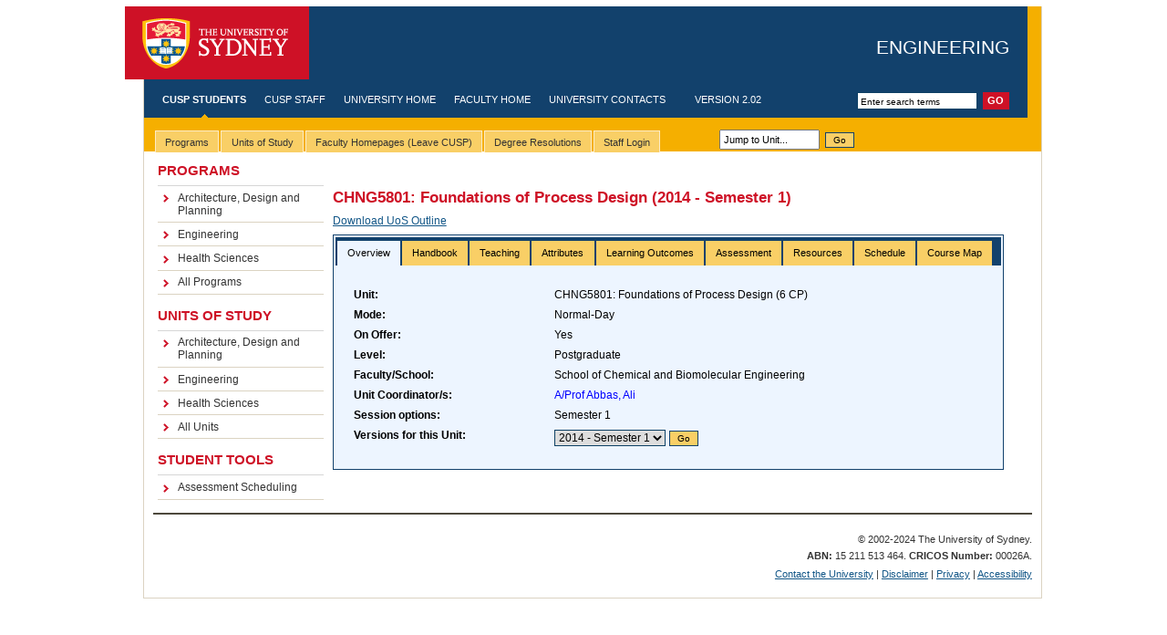

--- FILE ---
content_type: text/html; charset=UTF-8
request_url: https://cusp.sydney.edu.au/students/view-unit-page/alpha/CHNG5801
body_size: 12825
content:
<!DOCTYPE html PUBLIC "-//W3C//DTD XHTML 1.0 Transitional//EN" "http://www.w3.org/TR/xhtml1/DTD/xhtml1-transitional.dtd">
<html xmlns="http://www.w3.org/1999/xhtml" xml:lang="eng" lang="eng">
    <head>
        <meta http-equiv="Content-Type" content="text/html; charset=utf-8" />
        <title>CUSP - Course & Unit of Study Portal - The University of Sydney</title>

        <!-- Common CUSP stylesheets & scripts, including jQuery (loaded before Mootools & Prototype, important!)-->
        <link rel="stylesheet" href="/static/styles/cusp_style.css?v=2.05" type="text/css" />
        <link rel="stylesheet" href="/static/scripts/jquery_ui/css/usyd-custom-2/jquery-ui-1.8.5.custom.css?v=2.05" type="text/css" />
<link rel="stylesheet" href="/static/scripts/jquery/plugins/superfish/css/cusp-superfish.css?v=2.05" type="text/css" />

<link rel="stylesheet" href="/static/scripts/jquery/plugins/jsTree/themes/classic/style.css?v=2.05" type="text/css" />

<link rel="stylesheet" href="/static/scripts/jquery/plugins/tagging/token-input.css?v=2.05" type="text/css" />
<link rel="stylesheet" href="/static/scripts/jquery/plugins/tagging/token-input-facebook.css?v=2.05" type="text/css" />
<link rel="stylesheet" href="/static/scripts/jquery/plugins/tablesorter/themes/usyd/style.css?v=2.05" type="text/css" media="print, projection, screen" />
<link rel="stylesheet" href="/static/scripts/jquery/plugins/daterangepicker/ui.daterangepicker.css?v=2.05" type="text/css" media="print, projection, screen" />
<link rel="stylesheet" href="/static/scripts/jquery/plugins/datatables_1.7.3/media/css/demo_table.css?v=2.05" type="text/css" media="print, projection, screen" />
<link rel="stylesheet" href="/static/scripts/jquery/plugins/tochecklist/jquery.toChecklist.min.css?v=2.05" type="text/css" media="print, projection, screen" />
<link rel="stylesheet" href="/static/scripts/jquery/plugins/clueTip-1.1/jquery.cluetip.css?v=2.05" type="text/css" media="print, projection, screen" />

<script type="text/javascript" src="/static/scripts/RSA/BigInt.js?v=2.05"></script>
<script type="text/javascript" src="/static/scripts/RSA/Barrett.js?v=2.05"></script>
<script type="text/javascript" src="/static/scripts/RSA/RSA.js?v=2.05"></script>
<script type="text/javascript" src="/static/scripts/RSA/SHA512.js?v=2.05"></script>

<script type="text/javascript" src="/static/scripts/jquery_ui/js/jquery-1.6.4.min.js?v=2.05"></script>
<script type="text/javascript" src="/static/scripts/jquery_ui/js/jquery-ui-1.8.5.custom.min.js?v=2.05"></script>
<script type="text/javascript" src="/static/scripts/jquery_ui/js/jquery.bgiframe.min.js?v=2.05"></script>

<script type="text/javascript" src="/static/scripts/jquery/plugins/cookie/jquery.cookie.js?v=2.05"></script>
<script type="text/javascript" src="/static/scripts/jquery/plugins/tagging/jquery.tokeninput.js?v=2.05"></script>

<script type="text/javascript" src="/static/scripts/jquery/plugins/columnFilters/jquery.columnfilters.js?v=2.05"></script>
<script type="text/javascript" src="/static/scripts/jquery/plugins/tablesorter/jquery.tablesorter.js?v=2.05"></script>
<script type="text/javascript" src="/static/scripts/jquery/plugins/hoverIntent/hoverIntent.js?v=2.05"></script>
<script type="text/javascript" src="/static/scripts/jquery/plugins/superfish/js/superfish.js?v=2.05"></script>
<script type="text/javascript" src="/static/scripts/jquery/plugins/supersubs/supersubs.js?v=2.05"></script>
<script type="text/javascript" src="/static/scripts/jquery/plugins/jsTree/jquery.jstree.js?v=2.05"></script>
<script type="text/javascript" src="/static/scripts/jquery/plugins/daterangepicker/daterangepicker.jQuery.js?v=2.05"></script>
<script type="text/javascript" src="/static/scripts/jquery/plugins/datatables_1.7.3/media/js/jquery.dataTables.js?v=2.05"></script>
<script type="text/javascript" src="/static/scripts/jquery/plugins/datatables_1.7.3/media/js/jquery.dataTables.delay.js?v=2.05"></script>
<script type="text/javascript" src="/static/scripts/jquery/plugins/tochecklist/jquery.toChecklist.min.js?v=2.05"></script>
<script type="text/javascript" src="/static/scripts/jquery/plugins/clueTip-1.1/jquery.cluetip.js?v=2.05"></script>


<script type="text/javascript" src="/static/scripts/jquery/plugins/highcharts/highcharts.js?v=2.05"></script>
<script type="text/javascript" src="/static/scripts/jquery/plugins/highcharts/exporting.js?v=2.05"></script>

<script type="text/javascript" src="/static/scripts/util/Util.js?v=2.05"></script>
<script type="text/javascript" src="/static/scripts/util/MyCharts.js?v=2.05"></script>
<script type="text/javascript" src="/static/scripts/ofc/json/json2.js?v=2.05"></script>
<script type="text/javascript" src="/static/scripts/ofc/swfobject.js?v=2.05"></script>
        <!-- USYD template stylesheets & scripts -->
        <link rel="stylesheet" href="/static/styles/screen.css?v=2.05" type="text/css" />
        <!--[if IE]><link rel="stylesheet" href="/static/styles/screen-ie.css?v=2.05" type="text/css" /><![endif]-->
        <!--[if IE 6]><link rel="stylesheet" href="/static/styles/screen-ie6.css?v=2.05" type="text/css" /><![endif]-->
        <link rel="stylesheet" href="/static/styles/screen-local.css?v=2.05" type="text/css" />
        <link rel="stylesheet" media="print" type="text/css" href="/static/styles/print.css?v=2.05" />
        
        <!-- Hacks to make the CUSP stylesheets play nice with USYD template -->
        <!-- Hacks to make the CUSP stylesheets play nice with Faculty stylesheets -->
<style type="text/css">
    /* The University stylesheets and YUI stylesheets don't play nicely together.
     * The following hacks and resets are needed to restore some order.
     * Firebug is your best friend here. This would be impossible to fix without it.
     * The University stylesheets should NOT be touched. Use the defaults, and hack here.
     */

    body {border:0; margin:0; font-size:0.63em}
    #w3 #masthead h1, #w3 #head h1 {top:1.55em}
    #mid #menu {margin-left:15px; padding:0}
    #mid #menu dl {margin:0;}
    #mid #menu dl dd {margin-left:0;}
    #content {margin:0}
    #content button {border: 1px outset black}
    #application_menu ul {padding:0; margin:0;}
    #application_menu ul li a{text-decoration:none;padding-top:4px;padding-bottom:2px;}
    #content ul, #content ol, #content ol li {margin:0;padding:0}
    #mp-content ul li {margin:0;padding:0}
    ul#tabs {
        height: 2.5em !important;
        padding-top: 0.7em !important;
    }

    .ui-tabs > ul {padding:0 !important;}
    .ui-tabs > ul > li {padding:0 !important; margin:1px 0 0 0 !important; list-style-type:none !important}
    .ui-tabs > ul > li > a {text-decoration:none !important; color:black !important}
    .ui-tabs-nav > li {font-size:1.0em !important}
    .ui-tabs, .ui-tabs-nav {padding:0.2em 0.2em 0 !important}
    .ui-widget-content a {color:#0000FF; text-decoration:none !important}
    .ui-datepicker {z-index: 9999; /* must be > than popup editor dialogs */}

    #content table, #content table td, #content table th {border:0}

    /*z-index tweaking to behave nicely with the YUI floating dialogs and menu*/
    div#tabbar {z-index:2;}     /*orig: 9*/
    #tabs li ul {z-index:2;}    /*orig: 9*/
    #mid {z-index:1;}           /*orig: 7*/
    #content div.panelbody * {z-index:3;}
    #content div.panel div.crnr.botr {z-index:0;}
    #overlay {z-index:110;}

    ul.checklist > li {list-style: none !important;}
    ul.checklist { padding:0 !important}
    div.checklist {height:auto !important; width: 400px !important}
    div.checklist label {display: inline !important}
    div.checklist li input {display:inline !important; float:none !important}

    .ui-accordion {margin-top: 0 !important}
    .ui-accordion  > h3 {margin: 0 !important; font-size: 12px !important;}
    .ui-accordion  > h3 > a {background: none !important}

    /*jsTree hacks*/
    .jstree-classic.jstree-focused { background:none !important; }
    .jstree-apple.jstree-focused { background:none !important; }
    .jstree-apple > ul { background:none !important; }
    .jstree * {font-size: 13px !important}
    .jstree a.node {text-decoration: none !important; color: inherit !important}
    .jstree ul {padding: 0 0 0 15px !important; margin: 0 !important}
    .jstree li {margin: 0 !important; line-height: 100% !important; cursor: pointer}
    li.jstree-open > span, li.jstree-closed > span, li.jstree-leaf > span {
        display:inline-block !important;
        vertical-align:top  !important;
        white-space:normal  !important;
        width:97% !important;   /*needed for internet explorer to behave*/
    }
    .jstree a {padding: 0 !important}
    .jstree a:hovered {padding: 0 !important; font-style: italic !important}
    .jstree-hovered {background:none !important; padding: 0 !important; border: none !important; margin: 0 !important; font-style: italic !important}

    /* jquery autocomplete styling*/
    ul.ui-autocomplete > li {list-style: none !important}

    /*floating dialog hacks (name it as a panel in canse we want to apply the same rules to other parts)*/
    .cusp_panel {font-size:1.2em}
    .cusp_panel button {border: 1px outset black}
    .cusp_panel ul, .cusp_panel ul li, .cusp_panel ol, .cusp_panel ol li {margin:0;padding:0}
    .cusp_panel table {margin-top:5px !important;}
    .cusp_panel table tr {padding:3px !important}
    .cusp_panel table, .cusp_panel td, .cusp_panel th {border:0; text-align:left;}

    /*yui menu hacks*/
    #application_menu {font-size:12px !important;}
</style>
    </head>

    <body>
                                <div id="w1">
            <div id="w2">
                <div id="w3">
                    <div id="head">
                        <a class='skip-nav' href='#content'>Skip to main content</a>
                        <div id="masthead">
                            <h1>
                                <a id="logo" href="http://sydney.edu.au">The University of Sydney</a>
                                <span id="separator">-</span>
                                <span id="tag-line">
                                                                                                                        <a href="http://sydney.edu.au/engineering/">Engineering</a>
                                                                                                            </span>
                            </h1>
                        </div>
                        <!-- (global nav) -->
                        <!-- start global nav -->
                        <form id="search" action="http://search.usyd.edu.au/search/search.cgi">
                            <input type="hidden" name="collection" value="Usyd" />
                            <input type="text" name="query" class="field" title="Enter search terms" value="Enter search terms"/>
                            <input type="submit" value="Go" class="button" />
                            <input type="hidden" name="scope" value="cusp.sydney.edu.au" />
                        </form>
                        <ul id="nav-global">
                            <!-- use the "active" class to define the currently active item (highlighted text and nav indicator) -->
                            <li class="active"><a href="/">CUSP Students</a></li>
                            <li><a href="/my-home">CUSP Staff</a></li>
                            <li><a href="http://sydney.edu.au/">University Home</a></li>
                                                            <li><a href="http://sydney.edu.au/engineering/">Faculty Home</a></li>
                                                        <li><a href="http://sydney.edu.au/contact.shtml">University Contacts</a></li>
                            <li>&nbsp;&nbsp;&nbsp;&nbsp;Version 2.02</li>
                        </ul>
                        <!-- end global nav -->
                        <!-- (global nav) -->
                    </div>
                    <!-- breadcrumb -->

                    <!-- (tabs pane) -->

                    <!-- templateVersion="3.0" -->
                    <!-- beginnoindex -->
                    <div id="tabbar">
                        <div id="application-menu-placeholder" style="text-align:left">
    <div style="float:left">
        <table id="application-menu-table" style="width:800px">
            <tr>
                <td>
                    <ul id="tabs" class="horizontal">
                        <!--TAB_BEGIN-->
                        <li>
                            <span><a href="#"><span>Programs</span></a></span>
                            <ul>
                                                                                                                                                                        <li><a href="/students/view-degree-programs-page/did/226226">Architecture, Design and Planning</a></li>
                                                                                                                                                                                                                                                                                                                                                                                                                        <li><a href="/students/view-degree-programs-page/did/742">Engineering</a></li>
                                                                                                                                        <li><a href="/students/view-degree-programs-page/did/1000">Health Sciences</a></li>
                                                                                                                                                                                                                                                                                                                                                                                                                                                                                                                                                                                                                                                                                                                                                                                                                <li><a href="/students/view-degree-programs-page/">All Programs</a></li>
                            </ul>
                        </li>
                        <li>
                            <span><a href="#"><span>Units of Study</span></a></span>
                            <ul>
                                                                                                                                                                        <li><a href="/students/view-units-page/did/226226">Architecture, Design and Planning</a></li>
                                                                                                                                                                                                                                                                                                                                                                                                                        <li><a href="/students/view-units-page/did/742">Engineering</a></li>
                                                                                                                                        <li><a href="/students/view-units-page/did/1000">Health Sciences</a></li>
                                                                                                                                                                                                                                                                                                                                                                                                                                                                                                                                                                                                                                                                                                                                                                                                                <li><a href="/students/view-units-page/">All Units</a></li>
                            </ul>
                        </li>
                        <li>
                            <span><a href="#"><span>Faculty Homepages (Leave CUSP)</span></a></span>
                            <ul>
                                                                <li><a href="http://sydney.edu.au/agriculture/">Agriculture and Environment </a></li>
                                                                <li><a href="http://sydney.edu.au/architecture/">Architecture, Design and Planning</a></li>
                                                                <li><a href="http://sydney.edu.au/arts/">Arts and Social Sciences</a></li>
                                                                <li><a href="http://sydney.edu.au/business">Business (Business School)</a></li>
                                                                <li><a href="http://sydney.edu.au/perkins/">Charles Perkins Centre</a></li>
                                                                <li><a href="#">Education and Social Work</a></li>
                                                                <li><a href="http://sydney.edu.au/engineering/">Engineering</a></li>
                                                                <li><a href="http://sydney.edu.au/health_sciences/">Health Sciences</a></li>
                                                                <li><a href="http://www.medfac.usyd.edu.au/">Medicine (Sydney Medical School) </a></li>
                                                                <li><a href="http://sydney.edu.au/nursing/">Nursing and Midwifery</a></li>
                                                                <li><a href="http://sydney.edu.au/pharmacy/">Pharmacy</a></li>
                                                                <li><a href="http://sydney.edu.au/science/">Science</a></li>
                                                                <li><a href="#">Sydney College of the Arts</a></li>
                                                                <li><a href="http://music.sydney.edu.au">Sydney Conservatorium of Music</a></li>
                                                                <li><a href="http://www.law.usyd.edu.au/">Sydney Law School</a></li>
                                                                <li><a href="#">University Archive</a></li>
                                                                <li><a href="http://sydney.edu.au/ict/">University ICT</a></li>
                                                                <li><a href="http://sydney.edu.au/vetscience/">Veterinary Science</a></li>
                                                            </ul>
                        </li>
                        <li>
                            <span><a href="/resolutions/"><span>Degree Resolutions</span></a></span>
                            <!--
                            <ul>
                                <li><a href="/resolutions/engineering2012">Engineering</a></li>
                                <li><a href="/resolutions/infotech2012">Information Technologies</a></li>
                                <li><a href="/resolutions/projmgmt2012">Project Management</a></li>
                            </ul>
                            -->
                        </li>
                                                <li>
                            <span><a href="/users/login-page"><span>Staff Login</span></a></span>
                            <ul>
                                                                    <li><a href="/users/login-unikey/return/0">UniKey</a></li>
                                                                <li><a href="/users/login-page/external/1">External</a></li>
                            </ul>
                        </li>
                                                <!--TAB_END-->
                    </ul>
                </td>
                <td valign="bottom">
                    <input style="width:100px;  font-size:11px; padding:3px;margin:2px" type="text" id="jump_to_unit" name="jump_to_unit" value="Jump to Unit..."/>
                    <button class="cusp-button" name="bJumpToUnit" id="bJumpToUnit">Go</button>
                </td>
            </tr>
        </table>
    </div>
    <div style="text-align: right; float: right; padding-top:15px; padding-right:18px">
            </div>
</div>

<script id="mp-script" type="text/javascript">
    var mp = new Object;

/*  Disable AutoComplete for Unit Alpha box to reduce slow-down
    CUSP.autocomplete({
        input_id: '#jump_to_unit',
        hidden_id: false,
        url: CUSP.svcUrl('AutocompleteSvc', 'listAllUnitCodes'),
        prompt_text: 'Jump to Unit'
    });
*/

    $(document).ready(function() {
       $('#jump_to_unit').live('focus', function() {
          $(this).val(""); 
       });
       $('#jump_to_unit').live('blur', function() {
          if(!$(this).val()) $(this).val("Jump to Unit..."); 
       });
       $('#jump_to_unit').live('keyup', function(e) {
          mp.jumpToUnit(e);
       });
       $('#bJumpToUnit').live('click', function(e) {
          mp.jumpToUnit({keyCode: 13});
       });
    });
    

    mp.jumpToUnit = function(e) {
        var code = e.keyCode ? e.keyCode : e.which;
        if(code == 13) {    //enter key was pressed
            var alpha = $('#jump_to_unit').val().toUpperCase();
            CUSP.ajaxPost(
                CUSP.svcUrl("UnitSvc", "getUnitByAlpha", {alpha: alpha}),
                null,
                null,
                function(o) { //callback
                    var xml = CUSP.res2array(o);
                    //if(xml.response.success && xml.response.data) {
                        window.location = '/students/view-unit-page/alpha/' + alpha;
                        //setTimeout(function(){jQuery('#jump_to_unit').focus();},200);
                    //}
                    //else {
                    //    CUSP.yuiErrorAlert("Unit Does Not Exist", "Unit '" + alpha + "' does not exist. Expected alpha-code, e.g. 'INFO1103'");
                    //    jQuery('#jump_to_unit').blur();
                    //}
                }
            );
        }
    }
</script>



                    </div>
                    <!-- endnoindex -->

                    <div id="tabunderscore"></div>
                    <!-- ( end tabs pane) -->
                    <div id="mid" class="clearfix">
                        <!-- (menus pane) -->
                        <div id='menu' class='withtabs'>
                            <dl>
                                <dt>Programs</dt>
                                <dd>
                                    <ul>
                                                                                                                                                                                                                        <li><a href="/students/view-degree-programs-page/did/226226">Architecture, Design and Planning</a></li>
                                                                                                                                                                                                                                                                                                                                                                                                                                                                                                                                <li><a href="/students/view-degree-programs-page/did/742">Engineering</a></li>
                                                                                                                                                                                <li><a href="/students/view-degree-programs-page/did/1000">Health Sciences</a></li>
                                                                                                                                                                                                                                                                                                                                                                                                                                                                                                                                                                                                                                                                                                                                                                                                                                                                                                                                                            					     <li><a href="/students/view-degree-programs-page/">All Programs</a></li>
                                    </ul>
                                </dd>
                                <dt>Units of Study</dt>
                                <dd>
                                    <ul>
                                                                                                                                                                                                                        <li><a href="/students/view-units-page/did/226226">Architecture, Design and Planning</a></li>
                                                                                                                                                                                                                                                                                                                                                                                                                                                                                                                                <li><a href="/students/view-units-page/did/742">Engineering</a></li>
                                                                                                                                                                                <li><a href="/students/view-units-page/did/1000">Health Sciences</a></li>
                                                                                                                                                                                                                                                                                                                                                                                                                                                                                                                                                                                                                                                                                                                                                                                                                                                                                                                                                            					     <li><a href="/students/view-units-page/">All Units</a></li>
                                    </ul>
                                </dd>
                                <dt>Student Tools</dt>
                                <dd>
                                    <ul>
                                        <li><a href="/student-tools/view-assessment-scheduling-page/">Assessment Scheduling</a></li>
                                    </ul>
                                </dd>
                            </dl>
                        </div>
                        <!-- (menus pane) -->
                        <!--   ##############   Main Content    #######################  -->
                        <div id="content" class="withtabs">
                            <!-- Class additions below: <div id="content" class="withtabs nomenu nofeature"> -->
                            <div id="w4" class="nomenu nofeature" style="min-width:745px; width:745px;">
                                <div class="cusp_style cusp_student" style="width:745px;">
                                    
                                    <div id="vup-content">
                        <?WebUtil::insertMsgNote('This unit is an archived version! See Overview tab for delivered versions.')?>
                                    
    <h2>CHNG5801: Foundations of Process Design (2014 - Semester 1)</h2>
    <p>
                    <a href="javascript:downloadPDF(false);">Download UoS Outline</a>
                            </p>

    <div id="vup-tabs" style="width:98%">
        <ul>
            <li><a href="#overview">Overview</a></li>            <li><a href="#handbook">Handbook</a></li>            <li><a href="#teaching">Teaching</a></li>            <li><a href="#methods">Attributes</a></li>            <li><a href="#learning_outcomes">Learning Outcomes</a></li>            <li><a href="#assessment">Assessment</a></li>            <li><a href="#resources">Resources</a></li>            <li><a href="#schedule">Schedule</a></li>            <li><a href="#attributes">Course Map</a></li>        </ul>
                    <div id="overview" class="ui-tabs-hide">
                <table class="t_no_b" width="100%">
                    <tr>
                        <td class="lh">Unit:</td>
                        <td>CHNG5801: Foundations of Process Design (6 CP)</td>
                    </tr>
                    <tr>
                        <td class="lh">Mode:</td>
                        <td>Normal-Day</td>
                    </tr>
                    <tr>
                        <td class="lh">On Offer:</td>
                        <td>Yes</td>
                    </tr>
                    <tr>
                        <td class="lh">Level:</td>
                        <td>Postgraduate</td>
                    </tr>
                    <tr>
                        <td class="lh">Faculty/School:</td>
                        <td>School of Chemical and Biomolecular Engineering</td>
                    </tr>
                    <tr>
                        <td class="lh">Unit Coordinator/s:</td>
                        <td>
                                                            <a href="#view_contact_details" onclick="javascript:vup.viewContact('170765'); return false;">A/Prof Abbas, Ali</a>
                                <br>
                                                    </td>
                    </tr>
<!--                    
                    <tr>
                        <td class="lh">Sessions Offered:</td>
                        <td>
                                                    </td>
                    </tr>
-->
                    <tr>
                        <td class="lh">Session options:</td>
                        <td>
                                                                                                                                                                                                                                                                                                                Semester 1                        </td>
                    </tr>

                    <tr>
                        <td class="lh">Versions for this Unit:</td>
                        <td>
                                                        <select id="session_delivered">
                                                                    <option value="/students/view-unit-page/uos_id/170149/vid/307038"
                                        selected="1"                                        >2014 - Semester 1</option>
                                                                    <option value="/students/view-unit-page/uos_id/170149/vid/301737"
                                                                                >2013 - Semester 1</option>
                                                                    <option value="/students/view-unit-page/uos_id/170149/vid/290775"
                                                                                >2012 - Semester 1</option>
                                                                    <option value="/students/view-unit-page/uos_id/170149/vid/285685"
                                                                                >2011 - Semester 1</option>
                                                                    <option value="/students/view-unit-page/uos_id/170149/vid/255602"
                                                                                >2010 - Semester 1</option>
                                                            </select>
                            <button class="cusp-button" onclick="window.location = $('#session_delivered').val();">Go</button>
                        </td>
                    </tr>
                                     </table>
            </div>
                            <div id="handbook" class="ui-tabs-hide">
                <table class="t_no_b">
                    <tr>
                        <td class="lh">Campus:</td>
                        <td>Camperdown/Darlington</td>
                    </tr>
                    <!--
                    <tr>
                        <td class="lh">Mode:</td>
                        <td>Normal-Day</td>
                    </tr>
                    -->
                    <tr>
                        <td class="lh">Pre-Requisites:</td>
                        <td>
                                                            <a href="/students/view-unit-page/alpha/CHNG2801" >CHNG2801</a> AND <a href="/students/view-unit-page/alpha/CHNG2802" >CHNG2802</a> AND <a href="/students/view-unit-page/alpha/CHNG2803" >CHNG2803</a> AND <a href="/students/view-unit-page/alpha/CHNG2804" >CHNG2804</a> AND <a href="/students/view-unit-page/alpha/CHNG2805" >CHNG2805</a> AND <a href="/students/view-unit-page/alpha/CHNG2806" >CHNG2806</a>.                                                                                    </td>
                    </tr>
                                            <tr>
                            <td class="lh">Co-Requisites:</td>
                            <td>
                                <a href="/students/view-unit-page/alpha/CHNG3802" >CHNG3802</a> AND <a href="/students/view-unit-page/alpha/CHNG3803" >CHNG3803</a>.                                                            </td>
                        </tr>
                                                                                                        <tr>
                            <td class="lh">Brief Handbook Description:</td>
                            <td>This unit of study consists of two strands: (1) vapour-liquid equilibrium and distillation and (2) heat transfer and heat exchangers. The central aim is to show how these unit operations interact in the design and operation of process equipment. The first strand focuses on the following; numerical methods for predicting vapour-liquid equilibrium; binary and multi-component distillation; deviations from ideal behaviour. The second strand of this unit of study focuses on the understanding of the differences between various conventional heat exchanger types and their strengths and weaknesses. Students will understand and be able to design a range of conventional heat exchangers using a systematic approach, and will focus on design and heat transfer calculations. The two strands make extensive use of computer software: Excel and Matlab for data manipulation and equation solving; commercial flowsheeting software (Hysys) for solving engineering design problems. This unit of study runs concurrently with another enabling technology unit of study CHNG5802. These two units together provide students with the tools and know-how to tackle real-life engineering problems encountered in the concurrent project-based unit of study, CHNG5803. This integrated course structure is designed to help students become familiar with the multi-disciplinary nature of chemical engineering today.</td>
                        </tr>
                                        
                    <tr>
                        <td class="lh">Assumed Knowledge:</td>
                        <td>
                                                                                            Enrolment in this unit of study assumes that all (six) core chemical engineering UoS in second year have been successfully completed.
                                                     </td>
                    </tr>
                                        
                <!-- OLD CODE FOR DEPARTMENT PERMISSIONS                   
                    -->
                </table>
            </div>
                            <div id="teaching" class="ui-tabs-hide">
                <table class="t_no_b">
                                            <tr>
                            <td class="lh">Lecturer/s:</td>
                            <td>
                                                                    <a href="#view_contact_details" onclick="javascript:vup.viewContact('282378'); return false;">Dr. Chae, Soryong</a>
                                    <br>
                                                                    <a href="#view_contact_details" onclick="javascript:vup.viewContact('170765'); return false;">A/Prof Abbas, Ali</a>
                                    <br>
                                                            </td>
                        </tr>
                                                            <tr>
                        <td  class="lh">Timetable:</td>
                        <td><a
                                title="See Central Timetabling for this unit. Opens in new window."
                                target="_blank"
                                href="http://web.timetable.usyd.edu.au/ttLabel.jsp?labelString=CHNG5801&sessionId=1&academicYear=2014">
                            CHNG5801 Timetable</a>
                        </td>
                    </tr>
                                            <tr>
                            <td class="lh">Time Commitment:</td>
                            <td>
                                <table class="t_b" width="94%">
                                    <tr>
                                        <td class="th">#</td>
                                        <td class="th">Activity Name</td>
                                        <td class="th">Hours per Week</td>
                                        <td class="th">Sessions per Week</td>
                                        <td class="th">Weeks per Semester</td>
                                    </tr>
                                                                            <tr>
                                            <td >1</td>
                                            <td>Lecture</td>
                                            <td>2.00</td>
                                            <td>2</td>
                                            <td>13</td>
                                        </tr>
                                                                            <tr>
                                            <td >2</td>
                                            <td>Tutorial</td>
                                            <td>2.00</td>
                                            <td>2</td>
                                            <td>13</td>
                                        </tr>
                                                                            <tr>
                                            <td >3</td>
                                            <td>Independent Study</td>
                                            <td>4.00</td>
                                            <td>4</td>
                                            <td>13</td>
                                        </tr>
                                                                     </table>
                            </td>
                        </tr>
                                                                <tr>
                            <td class="lh">T&L Activities:</td>
                            <td>Tutorial: Tutorials will enable students to tackle the key aspects of the material. Tutorial question sheets will be handed out to class or uploaded on the course website. <br/><br/>Independent Study: Students are expected to spend about 4 hours of ‘self-learning’ outside the specified contact periods.</td>
                        </tr>
                                    </table>
            </div>
                            <div id="methods" class="ui-tabs-hide">
                <p>
                   Attributes listed here represent the key course goals (see Course Map tab) designated for this unit.
                   The list below describes how these attributes are developed through practice in the unit.
                   See Learning Outcomes and Assessment tabs for details of how these attributes are assessed.
                </p>
                <table class="t_b" width="94%">
                    <tr>
                        <td class="th" width="50%">Attribute Development Method</td>
                        <td class="th" width="45%">Attribute Developed</td>
                    </tr>
                                            <tr>
                            <td>Students explore and test design options using computer based simulation of process operations (Tutorials, assignments).</td>
                            <td>
                                <a href="#view_info_78266" onclick="javascript:vup.viewAttribute('78266'); return false;">
                                    Design (Level 2)                                </a>
                            </td>
                        </tr>
                                            <tr>
                            <td>Students are given concepts and methods for solving operational problems in distillation and heat exchange processes, and extensive practice in doing so (Tutorials, assignments, quiz and exam).</td>
                            <td>
                                <a href="#view_info_78267" onclick="javascript:vup.viewAttribute('78267'); return false;">
                                    Engineering/IT Specialisation (Level 3)                                </a>
                            </td>
                        </tr>
                                            <tr>
                            <td>Students construct and analyse complex flowsheets that model dynamic process behaviour (Tutorials, assignments, quiz and exam).</td>
                            <td>
                                <a href="#view_info_78268" onclick="javascript:vup.viewAttribute('78268'); return false;">
                                    Maths/Science Methods and Tools (Level 3)                                </a>
                            </td>
                        </tr>
                                            <tr>
                            <td>Flowsheet analysis exercises will provide students with practice in sorting and filtering complex data sets, identifying important implications and justifying the conclusions reached (Tutorials, assignments, quiz and exam).</td>
                            <td>
                                <a href="#view_info_78270" onclick="javascript:vup.viewAttribute('78270'); return false;">
                                    Information Seeking (Level 2)                                </a>
                            </td>
                        </tr>
                                    </table>
                                    <p>
                        For explanation of attributes and levels see <a target="_blank" href="/attributes/view-attribute-set-pdf/competency_set_id/64">Engineering & IT Graduate Outcomes Table</a>.
                    </p>
                            </div>
                            <div id="learning_outcomes" class="ui-tabs-hide">
                <p>
                    Learning outcomes are the key abilities and knowledge that will be assessed in this unit.
                    They are listed according to the course goal supported by each.
                    See Assessment Tab for details how each outcome is assessed.
                </p>
                                    <b><a href="#view_info_78266" onclick="javascript:vup.viewAttribute('78266'); return false;">
                        Design (Level 2)                    </a></b>
                    <br>
                                            <div class="cusp-indent">
                            1. To develop a suitable process flowsheet that integrates unit operations to achieve a given objective.                        </div>
                                            <div class="cusp-indent">
                            2. To understand and be able to design distillation units as well as a range of conventional heat exchangers using a systematic approach.                        </div>
                                            <div class="cusp-indent">
                            3. To be able to use modern software tools for mass transfer and heat transfer design calculations.                        </div>
                                                        <b><a href="#view_info_78267" onclick="javascript:vup.viewAttribute('78267'); return false;">
                        Engineering/IT Specialisation (Level 3)                    </a></b>
                    <br>
                                            <div class="cusp-indent">
                            4. To understand the differences between various conventional heat and mass transfer operations and their strengths and weaknesses.                        </div>
                                            <div class="cusp-indent">
                            5. To understand the roles of heat and mass transfer in Process Engineering.                        </div>
                                            <div class="cusp-indent">
                            6. To understand the different modes of heat transfer (radiation, convection and conduction) and their significance in a range of problems.                        </div>
                                            <div class="cusp-indent">
                            7. To relate to heat and mass transfer concepts and terminology and to understand the roles heat and mass transfer in process systems engineering.                        </div>
                                                        <b><a href="#view_info_78268" onclick="javascript:vup.viewAttribute('78268'); return false;">
                        Maths/Science Methods and Tools (Level 3)                    </a></b>
                    <br>
                                            <div class="cusp-indent">
                            8. Analysing model results and appreciating the limits of such modelling.                        </div>
                                            <div class="cusp-indent">
                            9. Appreciating the operational trade-offs that exist in complex flowsheets.                        </div>
                                            <div class="cusp-indent">
                            10. Solving such process flowsheets using appropriate software, analysing the results, and appreciating the limitations of such calculations.                        </div>
                                            <div class="cusp-indent">
                            11. Using thermodynamic criteria to calculate equilibrium conditions in vapour-liquid systems.                        </div>
                                            <div class="cusp-indent">
                            12. Solving the resultant steady-state and dynamic models using the appropriate software.                        </div>
                                                        <b><a href="#view_info_78270" onclick="javascript:vup.viewAttribute('78270'); return false;">
                        Information Seeking (Level 2)                    </a></b>
                    <br>
                                            <div class="cusp-indent">
                            13. Appreciate that a diversity of rate-driven processes can be analysed and classified in a unified way                        </div>
                                                                </div>
                            <div id="assessment" class="ui-tabs-hide">
                <table class="t_no_b">
                                            <tr>
                            <td class="lh">Assessment Methods:</td>
                            <td>
                                                                <table class="t_b" width="94%">
                                    <tr>
                                        <td class="th" width="5%">#</td>
                                        <td class="th">Name</td>
                                        <td class="th" width="5%">Group</td>
                                        <td class="th">Weight</td>
                                        <td class="th">Due Week</td>
                                        <td class="th">Outcomes</td>
                                    </tr>
                                                                            <tr>
                                            <td>1</td>
                                            <td>Competency in simulation</td>
                                            <td>No</td>
                                            <td>5.00</td>
                                            <td>
                                                Week 6                                            </td>
                                            <td>
                                                <a href="#learningOutcomes" onclick="javascript:vup.viewAssessmentOutcomes(100306921); return false;" title="To develop a suitable process flowsheet that integrates unit operations to achieve a given objective.">1</a>, <a href="#learningOutcomes" onclick="javascript:vup.viewAssessmentOutcomes(100306921); return false;" title="To understand the differences between various conventional heat and mass transfer operations and their strengths and weaknesses.">4</a>, <a href="#learningOutcomes" onclick="javascript:vup.viewAssessmentOutcomes(100306921); return false;" title="Appreciating the operational trade-offs that exist in complex flowsheets.">9</a>, <a href="#learningOutcomes" onclick="javascript:vup.viewAssessmentOutcomes(100306921); return false;" title="Using thermodynamic criteria to calculate equilibrium conditions in vapour-liquid systems.">11</a>, <a href="#learningOutcomes" onclick="javascript:vup.viewAssessmentOutcomes(100306921); return false;" title="Appreciate that a diversity of rate-driven processes can be analysed and classified in a unified way">13</a>,                                             </td>
                                        </tr>
                                                                            <tr>
                                            <td>2</td>
                                            <td>Quiz (mid-Semester)</td>
                                            <td>No</td>
                                            <td>15.00</td>
                                            <td>
                                                Week 7                                            </td>
                                            <td>
                                                <a href="#learningOutcomes" onclick="javascript:vup.viewAssessmentOutcomes(100306922); return false;" title="To develop a suitable process flowsheet that integrates unit operations to achieve a given objective.">1</a>, <a href="#learningOutcomes" onclick="javascript:vup.viewAssessmentOutcomes(100306922); return false;" title="To understand and be able to design distillation units as well as a range of conventional heat exchangers using a systematic approach.">2</a>, <a href="#learningOutcomes" onclick="javascript:vup.viewAssessmentOutcomes(100306922); return false;" title="To understand the differences between various conventional heat and mass transfer operations and their strengths and weaknesses.">4</a>, <a href="#learningOutcomes" onclick="javascript:vup.viewAssessmentOutcomes(100306922); return false;" title="Appreciating the operational trade-offs that exist in complex flowsheets.">9</a>, <a href="#learningOutcomes" onclick="javascript:vup.viewAssessmentOutcomes(100306922); return false;" title="Using thermodynamic criteria to calculate equilibrium conditions in vapour-liquid systems.">11</a>, <a href="#learningOutcomes" onclick="javascript:vup.viewAssessmentOutcomes(100306922); return false;" title="Appreciate that a diversity of rate-driven processes can be analysed and classified in a unified way">13</a>,                                             </td>
                                        </tr>
                                                                            <tr>
                                            <td>3</td>
                                            <td>Tutorials (Module B)</td>
                                            <td>No</td>
                                            <td>10.00</td>
                                            <td>
                                                Multiple Weeks                                            </td>
                                            <td>
                                                <a href="#learningOutcomes" onclick="javascript:vup.viewAssessmentOutcomes(100306923); return false;" title="To develop a suitable process flowsheet that integrates unit operations to achieve a given objective.">1</a>, <a href="#learningOutcomes" onclick="javascript:vup.viewAssessmentOutcomes(100306923); return false;" title="To understand and be able to design distillation units as well as a range of conventional heat exchangers using a systematic approach.">2</a>, <a href="#learningOutcomes" onclick="javascript:vup.viewAssessmentOutcomes(100306923); return false;" title="To be able to use modern software tools for mass transfer and heat transfer design calculations.">3</a>, <a href="#learningOutcomes" onclick="javascript:vup.viewAssessmentOutcomes(100306923); return false;" title="To understand the differences between various conventional heat and mass transfer operations and their strengths and weaknesses.">4</a>, <a href="#learningOutcomes" onclick="javascript:vup.viewAssessmentOutcomes(100306923); return false;" title="To understand the roles of heat and mass transfer in Process Engineering.">5</a>, <a href="#learningOutcomes" onclick="javascript:vup.viewAssessmentOutcomes(100306923); return false;" title="To understand the different modes of heat transfer (radiation, convection and conduction) and their significance in a range of problems.">6</a>, <a href="#learningOutcomes" onclick="javascript:vup.viewAssessmentOutcomes(100306923); return false;" title="To relate to heat and mass transfer concepts and terminology and to understand the roles heat and mass transfer in process systems engineering.">7</a>, <a href="#learningOutcomes" onclick="javascript:vup.viewAssessmentOutcomes(100306923); return false;" title="Analysing model results and appreciating the limits of such modelling.">8</a>, <a href="#learningOutcomes" onclick="javascript:vup.viewAssessmentOutcomes(100306923); return false;" title="Solving such process flowsheets using appropriate software, analysing the results, and appreciating the limitations of such calculations.">10</a>, <a href="#learningOutcomes" onclick="javascript:vup.viewAssessmentOutcomes(100306923); return false;" title="Appreciate that a diversity of rate-driven processes can be analysed and classified in a unified way">13</a>,                                             </td>
                                        </tr>
                                                                            <tr>
                                            <td>4</td>
                                            <td>Assignments (Module B)</td>
                                            <td>No</td>
                                            <td>10.00</td>
                                            <td>
                                                Week 12                                            </td>
                                            <td>
                                                <a href="#learningOutcomes" onclick="javascript:vup.viewAssessmentOutcomes(100306924); return false;" title="To develop a suitable process flowsheet that integrates unit operations to achieve a given objective.">1</a>, <a href="#learningOutcomes" onclick="javascript:vup.viewAssessmentOutcomes(100306924); return false;" title="To understand and be able to design distillation units as well as a range of conventional heat exchangers using a systematic approach.">2</a>, <a href="#learningOutcomes" onclick="javascript:vup.viewAssessmentOutcomes(100306924); return false;" title="To be able to use modern software tools for mass transfer and heat transfer design calculations.">3</a>, <a href="#learningOutcomes" onclick="javascript:vup.viewAssessmentOutcomes(100306924); return false;" title="To understand the differences between various conventional heat and mass transfer operations and their strengths and weaknesses.">4</a>, <a href="#learningOutcomes" onclick="javascript:vup.viewAssessmentOutcomes(100306924); return false;" title="To understand the roles of heat and mass transfer in Process Engineering.">5</a>, <a href="#learningOutcomes" onclick="javascript:vup.viewAssessmentOutcomes(100306924); return false;" title="To understand the different modes of heat transfer (radiation, convection and conduction) and their significance in a range of problems.">6</a>, <a href="#learningOutcomes" onclick="javascript:vup.viewAssessmentOutcomes(100306924); return false;" title="To relate to heat and mass transfer concepts and terminology and to understand the roles heat and mass transfer in process systems engineering.">7</a>, <a href="#learningOutcomes" onclick="javascript:vup.viewAssessmentOutcomes(100306924); return false;" title="Analysing model results and appreciating the limits of such modelling.">8</a>, <a href="#learningOutcomes" onclick="javascript:vup.viewAssessmentOutcomes(100306924); return false;" title="Solving such process flowsheets using appropriate software, analysing the results, and appreciating the limitations of such calculations.">10</a>, <a href="#learningOutcomes" onclick="javascript:vup.viewAssessmentOutcomes(100306924); return false;" title="Appreciate that a diversity of rate-driven processes can be analysed and classified in a unified way">13</a>,                                             </td>
                                        </tr>
                                                                            <tr>
                                            <td>5</td>
                                            <td>Final Exam</td>
                                            <td>No</td>
                                            <td>60.00</td>
                                            <td>
                                                Exam Period                                            </td>
                                            <td>
                                                <a href="#learningOutcomes" onclick="javascript:vup.viewAssessmentOutcomes(100306925); return false;" title="To develop a suitable process flowsheet that integrates unit operations to achieve a given objective.">1</a>, <a href="#learningOutcomes" onclick="javascript:vup.viewAssessmentOutcomes(100306925); return false;" title="To understand the differences between various conventional heat and mass transfer operations and their strengths and weaknesses.">4</a>, <a href="#learningOutcomes" onclick="javascript:vup.viewAssessmentOutcomes(100306925); return false;" title="Appreciating the operational trade-offs that exist in complex flowsheets.">9</a>, <a href="#learningOutcomes" onclick="javascript:vup.viewAssessmentOutcomes(100306925); return false;" title="Using thermodynamic criteria to calculate equilibrium conditions in vapour-liquid systems.">11</a>, <a href="#learningOutcomes" onclick="javascript:vup.viewAssessmentOutcomes(100306925); return false;" title="Appreciate that a diversity of rate-driven processes can be analysed and classified in a unified way">13</a>,                                             </td>
                                        </tr>
                                                                    </table>
                            </td>
                        </tr>
                                                                <tr>
                            <td class="lh">Assessment Description:</td>
                            <td width="100%">
                                Practical Exercise: PC-based exercise for students to demonstrate competency in simulation work<br/><br/>Quiz: Mid-semester quiz on phase and vapour-liquid equilibrium and distillation.<br/><br/>Tutorials: multiple weeks from week 8 onwards covering heat transfer module.<br/><br/>Assignments: 2 assignments on heat transfer module work.<br/><br/>Final Exam: examination                            </td>
                        </tr>
                                                                                    <tr>
                            <td class="lh">Grading:</td>
                            <td>
                                <table class="t_b" width="94%">
                                    <tr>
                                        <td class="th" style="width:35%">Grade Type</td>
                                        <td class="th" style="width:65%">Description</td>
                                    </tr>
                                                                            <tr>
                                            <td>Standards Based Assessment</td>
                                            <td>Final grades in this unit are awarded at levels of HD for High Distinction, DI (previously D) for Distinction, CR for Credit, PS (previously P) for Pass and FA (previously F) for Fail as defined by University of Sydney Assessment Policy. Details of the Assessment Policy are available on the Policies website at <a href="http://sydney.edu.au/policies" target="_blank" title="Opens in new window.">http://sydney.edu.au/policies</a> . Standards for grades in individual assessment tasks and the summative method for obtaining a final mark in the unit will be set out in a marking guide supplied by the unit coordinator.</td>
                                        </tr>
                                                                    </table>
                            </td>
                        </tr>
                                                                <tr>
                            <td class="lh">Policies & Procedures:</td>
                            <td>See the policies page of the faculty website at <a href="http://sydney.edu.au/engineering/student-policies/" target="_blank" title="Opens in new window.">http://sydney.edu.au/engineering/student-policies/</a> for information regarding university policies and local provisions and procedures within the Faculty of Engineering and Information Technologies.</td>
                        </tr>
                                    </table>
            </div>
                        <style type="text/css">
            .my_yui_tree span { white-space:normal !important; height: auto; padding:1px 2px; }
            .my_yui_tree li > ins { vertical-align:top; }
        </style>
            <div id="resources" class="ui-tabs-hide">
                <table class="t_no_b" style="width:600px !important">
                                            <tr>
                            <td class="lh">Prescribed Text/s:</td>
                            <td width="100%">
                                <i><u>Note:</u> Students are expected to have a personal copy of all books listed.</i>
                                <br/>
                                <ul style="padding-left: 25px">
                                      
                                        <li><a href="#" class="text-help-tip" rel="#text_details8051" title="Reference Details">Process heat transfer</a>
                                            <div id="text_details8051" style="display: none">               
                                                <ul>
                                                    <li><span><b>Title: </b>Process heat transfer</span></li>                                                    <li><span><b>Author/s: </b>Hewitt, Shire and Bott</span></li>                                                                                                                                                                                                                                                                                                                                                                                                                            </ul>
                                            </div>
                                        </li>
                                      
                                        <li><a href="#" class="text-help-tip" rel="#text_details8052" title="Reference Details">Separation Process Principles</a>
                                            <div id="text_details8052" style="display: none">               
                                                <ul>
                                                    <li><span><b>Title: </b>Separation Process Principles</span></li>                                                    <li><span><b>Author/s: </b>Seader, Henley, Roper</span></li>                                                                                                                                                                                                                                                                                                                                                                                                                            </ul>
                                            </div>
                                        </li>
                                                                    </ul>
                            </td>
                        </tr>
                                                                                                                                        </table>
            </div>
                            <div id="schedule" class="ui-tabs-hide">
                                <p>Note that the "Weeks" referred to in this Schedule are those of the official university semester calendar
                    <a href="https://web.timetable.usyd.edu.au/calendar.jsp">https://web.timetable.usyd.edu.au/calendar.jsp</a>
                </p>
                    <table class="t_b" width="94%">
                        <tr>
                            <td class="th" style="width:25%">Week</td>
                            <td class="th" style="width:75%">Description</td>
                        </tr>
                                                                                    <tr>
                                                                            <td rowspan="1">Week 1</td>
                                                                        <td>
                                        Module A - Introduction to Distillation                                    </td>
                                </tr>
                                                                                                                <tr>
                                                                            <td rowspan="1">Week 2</td>
                                                                        <td>
                                        Module A - Phase and VLE                                    </td>
                                </tr>
                                                                                                                <tr>
                                                                            <td rowspan="1">Week 3</td>
                                                                        <td>
                                        Module A - Flash calculations                                    </td>
                                </tr>
                                                                                                                <tr>
                                                                            <td rowspan="1">Week 4</td>
                                                                        <td>
                                        Module A - Tray-by-tray calculations                                    </td>
                                </tr>
                                                                                                                <tr>
                                                                            <td rowspan="1">Week 5</td>
                                                                        <td>
                                        Module A - McCabe-Thiele graphical method                                    </td>
                                </tr>
                                                                                                                <tr>
                                                                            <td rowspan="2">Week 6</td>
                                                                        <td>
                                        Module A - Binary distillation                                    </td>
                                </tr>
                                                            <tr>
                                                                        <td>
                                        Assessment Due: Competency in simulation                                    </td>
                                </tr>
                                                                                                                <tr>
                                                                            <td rowspan="2">Week 7</td>
                                                                        <td>
                                        Module A - Multi-component distillation                                    </td>
                                </tr>
                                                            <tr>
                                                                        <td>
                                        Assessment Due: Quiz (mid-Semester)                                    </td>
                                </tr>
                                                                                                                <tr>
                                                                            <td rowspan="1">Week 8</td>
                                                                        <td>
                                        Module B - Forced and natural convection                                    </td>
                                </tr>
                                                                                                                <tr>
                                                                            <td rowspan="1">Week 9</td>
                                                                        <td>
                                        Module B - Stirred tanks and selection of HEs                                    </td>
                                </tr>
                                                                                                                <tr>
                                                                            <td rowspan="1">Week 10</td>
                                                                        <td>
                                        Module B - Shell-and-tube HEs                                    </td>
                                </tr>
                                                                                                                <tr>
                                                                            <td rowspan="2">Week 11</td>
                                                                        <td>
                                        Module B - HYSYS applications for S-T HEs                                    </td>
                                </tr>
                                                            <tr>
                                                                        <td>
                                        Module B - Pinch analysis                                    </td>
                                </tr>
                                                                                                                <tr>
                                                                            <td rowspan="2">Week 12</td>
                                                                        <td>
                                        Module B - Plate-and-frame HEs                                    </td>
                                </tr>
                                                            <tr>
                                                                        <td>
                                        Assessment Due: Assignments (Module B)                                    </td>
                                </tr>
                                                                                                                <tr>
                                                                            <td rowspan="1">Week 13</td>
                                                                        <td>
                                        Module B - Boiling and condensation                                    </td>
                                </tr>
                                                                                                                                                                                                                                                                                                                                <tr>
                                                                            <td rowspan="1">Exam Period</td>
                                                                        <td>
                                        Assessment Due: Final Exam                                    </td>
                                </tr>
                                                                                                                                                                                                                                    </table>
                            </div>
                            <div id="attributes" class="ui-tabs-hide">
                <h3>Course Relations</h3>
                <p>The following is a list of courses which have added this Unit to their structure.</p>

                <table class="t_b" width="94%">
                    <tr>
                        <td class="th" width="70%">Course</td>
                        <td class="th" width="30%">Year(s) Offered</td>
                    </tr>

                                            <tr>
                            <td>
                                                                    <a href="/students/view-degree-page/degree_id/28">
                                                                    Master of Professional Engineering (Chemical & Biomolecular)                                                                    </a>
                                                            </td>
                            <td>
                                                                    <a href="/students/view-degree-page/dvid/29">2010</a>,                                                                     <a href="/students/view-degree-page/dvid/106">2011</a>,                                                                     <a href="/students/view-degree-page/dvid/710">2012</a>,                                                                     <a href="/students/view-degree-page/dvid/1125">2013</a>,                                                                     <a href="/students/view-degree-page/dvid/1434">2014</a>                                                            </td>
                        </tr>
                    
                                     </table>
                <hr>
                <h3>Course Goals</h3>
                <p>This unit contributes to the achievement of the following course goals:</p>
                <table class="t_b" width="94%">
                    <tr>
                        <td class="th">Attribute</td>
                        <td class="th">Practiced</td>
                        <td class="th">Assessed</td>
                    </tr>
                                            <tr>
                            <td class="tip" title="Ability to work both creatively and systematically in developing effective, sustainable solutions to complex practical problems. [Eng.Aust Stage 1 Competencies 2.1, 2.3, 3.3]
">
                                <a href="#view_info_78266" title="Engineering & IT Graduate Outcomes Table" onclick="javascript:vup.viewAttribute('78266'); return false;">
                                    Design (Level 2)                                 </a>
                            </td>
                            <td>
                                Yes                            </td>
                            <td>
                                22%
                            </td>
                        </tr>
                                            <tr>
                            <td class="tip" title="In-depth proficiency in applying the tools, methods, principles, technical knowledge and conceptual frameworks of a specific engineering/IT discipline to engineering/IT problems at varied levels of complexity.  [Eng.Aust Stage 1 Competencies 1.3, 1.4, 2.1, 2.2]
">
                                <a href="#view_info_78267" title="Engineering & IT Graduate Outcomes Table" onclick="javascript:vup.viewAttribute('78267'); return false;">
                                    Engineering/IT Specialisation (Level 3)                                 </a>
                            </td>
                            <td>
                                Yes                            </td>
                            <td>
                                21.5%
                            </td>
                        </tr>
                                            <tr>
                            <td class="tip" title="Mastery of the principles, methods and tools of scientific and mathematical analysis  and investigation that underpin engineering and IT practice  [Eng.Aust Stage 1 Competencies 1.1,1.2,2.2]">
                                <a href="#view_info_78268" title="Engineering & IT Graduate Outcomes Table" onclick="javascript:vup.viewAttribute('78268'); return false;">
                                    Maths/Science Methods and Tools (Level 3)                                 </a>
                            </td>
                            <td>
                                Yes                            </td>
                            <td>
                                31.01%
                            </td>
                        </tr>
                                            <tr>
                            <td class="tip" title="Ability to search, evaluate and manage information from varied sources, to identify personal and professional information needs and take charge of ongoing professional development.  [Eng.Aust Stage 1 Competencies 1.4,3.4]
">
                                <a href="#view_info_78270" title="Engineering & IT Graduate Outcomes Table" onclick="javascript:vup.viewAttribute('78270'); return false;">
                                    Information Seeking (Level 2)                                 </a>
                            </td>
                            <td>
                                Yes                            </td>
                            <td>
                                15.5%
                            </td>
                        </tr>
                                            <tr>
                            <td class="tip" title="Proficiency in organising, presenting and discussing professional ideas and issues in oral, written and graphic formats.   [Eng.Aust Stage 1 Competencies 3.2]
">
                                <a href="#view_info_78271" title="Engineering & IT Graduate Outcomes Table" onclick="javascript:vup.viewAttribute('78271'); return false;">
                                    Communication (Level 2)                                 </a>
                            </td>
                            <td>
                                No                            </td>
                            <td>
                                0%
                            </td>
                        </tr>
                                                        </table>
                                    <p>These goals are selected from <a target="_blank" href="/attributes/view-attribute-set-pdf/competency_set_id/64">Engineering & IT Graduate Outcomes Table</a> which defines overall goals for courses where this unit is primarily offered. See <a target="_blank" href="/attributes/view-attribute-set-pdf/competency_set_id/64">Engineering & IT Graduate Outcomes Table</a> for details of the attributes and levels to be developed in the course as a whole.
                        Percentage figures alongside each course goal provide a rough indication of their relative weighting in assessment for this unit. Note that not all goals are necessarily part of assessment. Some may be more about practice activity. See Learning outcomes for details of what is assessed in relation to each goal and Assessment for details of how the outcome is assessed. See Attributes for details of practice provided for each goal.
                    </p>
                            </div>
            </div>
</div>

<script id="vup-script" type="text/javascript">
    var vup = new Object();

    vup.viewAttribute = function(competency_id) {
        CUSP.ajaxGet(
            "/attributes/view-attribute-dialog/competency_id/" + competency_id,
            'dialog-placeholder'
        );
    }
    
    function downloadPDF(so) {
        window.location = '/p-d-f/get-pdf/pdf/unit_version' +
                '/uos_id/170149' +
                '/uos_version_id/307038' +
                '/preview/0' +
                '/so/' + (so ? 1 : 0);
        return;
        
        //make an ajax service call to generate the PDF and get a PDF document download token
        CUSP.ajaxGet(
            '/p-d-f/index/pdf/unit_version' +
                '/uos_id/170149' +
                '/uos_version_id/307038' +
                '/preview/0' +
                '/so/' + (so ? 1 : 0),
            null,
            null,
            function(o) {                       //callback function for when we receive the download token
                var res = o.responseText.replace(/^\s*/, "");
                if(res.substr(0,5) == 'file:') { //success
                    var file = res.substr(5);
                    window.location = '/p-d-f/download-file/file/' + encodeURI(file);
                } else { //service returned error
                    CUSP.yuiErrorAlert(                          //oops, error generating the pdf...
                        'Service Error',
                        'Failed to create PDF. Please refresh the page and try again.'
                    );
                }
            }
        );
    }

    vup.viewAttribute = function(competency_id) {
        CUSP.ajaxGet(
            "/attributes/view-attribute-dialog/competency_id/" + competency_id,
            'dialog-placeholder'
        );
    }

    vup.viewContact = function(contact_id) {
        CUSP.ajaxGet(
            "/contacts/view-contact-dialog/contact_id/" + contact_id,
            'dialog-placeholder'
        );
    }

    vup.viewAssessmentOutcomes = function(uos_assessment_id) {
        CUSP.ajaxGet(
            "/units/view-uv-assessment-outcomes-dialog/pub/1/uos_assessment_id/" + uos_assessment_id,
            'dialog-placeholder'
        );
    }


    vup.goToTabLO = function() {
        vup.tabs.set('activeIndex', 4);
    }

    $(document).ready(function(){
        $('#vup-tabs').tabs({selected:0});
        
        CUSP.helpTooltip("#vup-content .text-help-tip");
    });
</script>
                                </div>
                            </div>
                        </div>
                        <!-- end content -->
                    </div>
                    <!-- end mid -->
                    <!-- footer -->
                    <!-- start footer -->
                    <div id="foot" class="clearfix no-sitemap">
                        <div id="legal">
                            <p>&copy; 2002-2024 The University of Sydney. </p>
                            <p><strong>ABN:</strong>&nbsp;15&nbsp;211&nbsp;513&nbsp;464. <strong>CRICOS Number:</strong>&nbsp;00026A.</p>
                            <!--<p><strong>Authorised&nbsp;by:</strong> <a href="mailto:eng.cusp@sydney.edu.au">CUSP Administrator</a>, The University of Sydney</p>-->
                            <p id="foot-links"><a href="http://sydney.edu.au/contact.shtml">Contact the University</a> | <a href="http://sydney.edu.au/disclaimer.shtml">Disclaimer</a> | <a href="http://sydney.edu.au/privacy.shtml">Privacy</a> | <a href="http://sydney.edu.au/accessibility.shtml">Accessibility</a></p>
                        </div>
                    </div>
                    <!-- end footer -->
                </div>
            </div>
        </div>
        <div id="dialog-placeholder" class="cusp_panel cusp_style cusp_admin"></div>
        <div id="dialog-placeholder2" class="cusp_panel cusp_style cusp_admin"></div>
        <div id="simpledialog-placeholder" class="cusp_panel cusp_style cusp_admin" style="text-align:left"></div>
            
        <div id="google-analytics-stuff" style="display:none">
    <img src="https://www.google.com/images/logos/analytics_logo.gif#1769616151" alt="" style="display:none" />
</div>
<script type="text/javascript">
    var _gaq = _gaq || [];
            _gaq.push(['_setAccount', 'UA-16494962-3']);
        
    _gaq.push(['_trackPageview']);

    var loadAnalytics = function() {
        var ga = document.createElement('script'); ga.type = 'text/javascript'; ga.async = true;
        ga.src = ('https:' == document.location.protocol ? 'https://ssl' : 'http://www') + '.google-analytics.com/ga.js';
        var s = document.getElementsByTagName('script')[0]; s.parentNode.insertBefore(ga, s);
    }

    $("#google-analytics-stuff img").load(loadAnalytics);
    if($("#google-analytics-stuff img")[0].complete) loadAnalytics();
</script>
    <script defer src="https://static.cloudflareinsights.com/beacon.min.js/vcd15cbe7772f49c399c6a5babf22c1241717689176015" integrity="sha512-ZpsOmlRQV6y907TI0dKBHq9Md29nnaEIPlkf84rnaERnq6zvWvPUqr2ft8M1aS28oN72PdrCzSjY4U6VaAw1EQ==" data-cf-beacon='{"rayId":"9c51b6e9a953b86e","version":"2025.9.1","serverTiming":{"name":{"cfExtPri":true,"cfEdge":true,"cfOrigin":true,"cfL4":true,"cfSpeedBrain":true,"cfCacheStatus":true}},"token":"e174466658634dc2b23197a696ec7802","b":1}' crossorigin="anonymous"></script>
</body>
</html>

